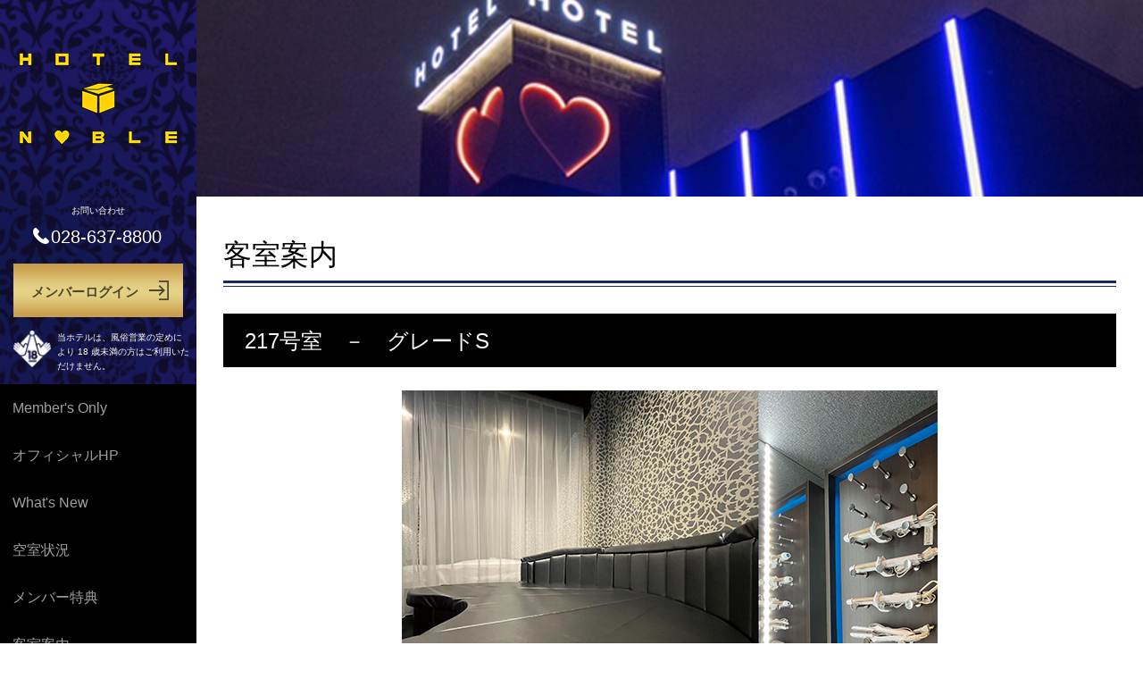

--- FILE ---
content_type: text/html;charset=UTF-8
request_url: https://www.hotenavi.com/noble/room/detail/217/
body_size: 26068
content:
<!DOCTYPE html>

<html xmlns="http://www.w3.org/1999/xhtml" lang="ja">
<head>

	<meta charset="UTF-8" />
    <meta name="viewport" content="width=device-width,initial-scale=1.0" />
    <meta http-equiv="X-UA-Compatible" content="IE=edge" />
    <meta name="format-detection" content="telephone=no" />
    <link rel="stylesheet" type="text/css" href="/contents/common/css/hotel-common.css" />
    <script type="text/javascript" src="/contents/common/js/jquery.min.js"></script>
    <script type="text/javascript" src="/contents/common/js/hotenavi.js"></script>
	<meta name="generator" content="powered by hotenavi Version local-version" />
<meta name="keywords" content=" レジャーホテル,ラブホテル,ラブホ,カップルズホテル, 関東, HOTEL NOBLE（ノーブル）, 栃木県, 宇都宮市" />
<meta name="description" content="栃木県 宇都宮市のラブホテル HOTEL NOBLE（ノーブル） （ノーブル）"/>
<title>HOTEL NOBLE（ノーブル） - 客室案内（217） 栃木県 宇都宮市 (関東) のラブホテル・ラブホ</title>
<link rel="stylesheet" href="/contents/noble/css/noble-c.css" type="text/css" id="cssStyle" />
<link rel="stylesheet" media="screen and (max-width: 480px) and (min-width: 0px)" href="/contents/noble/css/noble-c-sp.css" id="cssStyleSp" />
<link rel="stylesheet" href="/contents/common/css/jquery.bxslider.css" type="text/css" />
<script type="text/javascript" src="/contents/common/js/jquery.bxslider.min.js"></script>
<script type="text/javascript" src="/contents/common/js/style-c.js"></script>
<script type="text/javascript" src="/contents/noble/js/noble-c.js"></script>

	<script type="text/javascript" src="/contents/common/js/hotenavi.boot.js"></script>
    <script type="text/javascript" src="/contents/common/js/access-analysis.js"></script>

</head>
<body id="roomdetail">
<div id="wrapper">

	
	<!-- infoProtect -->
	<input type="hidden" id="infoProtect" value="0" />

	<!-- header -->
	<header>
	    <div class="container">
	        <div class="logo" id="headerLogo">
	            <a href="/noble/"></a>
	        </div>

            <div id="headerOther">
                <div id="headerStop18Img"></div>
                <div id="headerStop18Msg">
                    当ホテルは、風俗営業の定めにより 18 歳未満の方はご利用いただけません。
                </div>
                <div id="connectHotel">
                    <p>お問い合わせ</p>
                    <p>028-637-8800</p>
                </div>
                <a id="btnLogin" href="/noble/member/login"><span></span></a>
                
            </div>
	    </div>
	</header>

	<!-- key visual -->
	<div id="keyVisual">
	    <ul>
	    	<li><div class="key-image" style="background-image: url(/contents/noble/img/key-visual.png);"></div></li>
	    </ul>
	</div>

	<!-- priority navi -->
	<div id="priorityNaviWrappar">
		<div id="priorityNaviContainer" class="container">
			<nav id="priorityNavi">
			    <ul>
					<li>
						<a href="/noble/new">What's New</a>
						
					</li>
					<li>
						<a href="/noble/room">客室案内</a>
						
					</li>
					<li>
						<a href="/noble/empty">空室状況</a>
						
					</li>
					<li>
						<a href="/noble/event">メンバー特典</a>
						
					</li>
					<li>
						<a href="/noble/general2">POWER PUSH</a>
						
					</li>
					<li>
						<a href="/noble/food">Yummy Yummy!</a>
						
					</li>
			    </ul>
            </nav>
            <div id="btnOpenMainNaviArea"><div id="btnOpenMainNaviContainer"><a href="#" id="btnOpenMainNavi"><span></span></a></div></div>
        </div>
    </div>

    <!-- main navi -->
	<nav id="mainNavi">
	    <ul>
			<li>
				<a href="/noble/memberonly">Member's Only</a>
				
			</li>
			<li>
				<a href="https://moon-corp.com/" target="_blank">オフィシャルHP</a>
				
			</li>
			<li>
				<a href="/noble/new">What's New</a>
				
			</li>
			<li>
				<a href="/noble/empty">空室状況</a>
				
			</li>
			<li>
				<a href="/noble/event">メンバー特典</a>
				
			</li>
			<li>
				<a href="/noble/room">客室案内</a>
				
			</li>
			<li>
				<a href="/noble/simulate">料金シミュレーション</a>
				
			</li>
			<li>
				<a href="/noble/service">サービス･設備情報</a>
				
			</li>
			<li>
				<a href="/noble/access">アクセス情報</a>
				
			</li>
			<li>
				<a href="/noble/general2">POWER PUSH</a>
				
			</li>
			<li>
				<a href="/noble/food">Yummy Yummy!</a>
				
			</li>
			
	    </ul>
	</nav>


    <main>
    <div id="mainWrapper">
    	
		<!-- headInformation -->
		

		<!-- headNotice -->
		

		<!-- freeArea1 -->
		
	

<!--    タイトル -->
	    <div class="container">
		    <h1 style="color: #000000">客室案内</h1>
	    </div>
<!--    部屋タイトル -->
    	<section class="tableBorderNo">
		    <div class="container">
		    	<h2>217号室　－　グレードS</h2>
<!--    部屋画像 -->
				<div class="tableBorderNo content"><div id="roomImages"><img src="/contents/noble/img/217.png" alt="217号室" /><br></div></div>
	        </div>
    	</section>
    	<section>
<!--    料金表 -->
		    <div class="container" id="priceList">
		    	<h3>料金表</h3>
				<p>料金を確認したい項目を選択してください。</p>
				<div class="content">
				    <ul class="priceLinkList">
						<li class="priceLinkList">
							<a class="priceLink smooth-in-link" href="#tableTitle0">24Hショートタイム</a>
						</li>
						
						
						<li class="priceLinkList">
							<a class="priceLink smooth-in-link" href="#tableTitle3">REST/休憩</a>
						</li>
						
						
						<li class="priceLinkList">
							<a class="priceLink smooth-in-link" href="#tableTitle6">STAY/宿泊</a>
						</li>
						
						
						<li class="priceLinkList">
							<a class="priceLink smooth-in-link" href="#tableTitle9">深夜レイトチェックイン</a>
						</li>
						
						
						<li class="priceLinkList">
							<a class="priceLink smooth-in-link" href="#tableTitle12">延長</a>
						</li>
						
						
						
						
						
						
						
						
						
						
						
						
						
						
						
						
						
						
						
						
						
						
						
						
						
						
						
						
						
						
						
						
						
						
						
						
						
						
						
						
						
						
						
						
						
						
						
						
						
						
						
						
						
						
						
						
						
						
						
						
						
						
						
						
						
						
						
						
						
						
						
						
						
						
						
						
						
						
						
						
						
						
						
						
						
						
						
				    </ul>
				</div>
				<div id="priceArea" class="content">
					<div class="priceTableArea">
<!--    料金を区分ごとに作成 -->
                        <div class="Title" id="tableTitle0">
					    	24Hショートタイム
					    	<a href="#" class="displayChange linkOn"></a>
					    </div>
						<div class="item-table">
							<dl class="roomDl">
								<dt   rowspan="1" class="heijitsu">月～木<br>（祝前日 深夜1:00まで）<class='heijitsu'></dt>
								<dd rowspan="1" class="heijitsu">7,480円（税込）</dd>
							</dl>
							<dl class="roomDl">
								<dt   rowspan="1" class="heijitsu">金曜日<class='heijitsu'></dt>
								<dd rowspan="1" class="heijitsu">7,980円（税込）</dd>
							</dl>
							<dl class="roomDl">
								<dt   rowspan="1" class="kyujitsu">土・日・祝日<br>（祝前日 深夜1:00以降）<class='kyujitsu'></dt>
								<dd rowspan="1" class="kyujitsu">8,980円（税込）</dd>
							</dl>
							
							
							
							
							
							
							
							
							
							
							
							
							
							
							
							
							
							
							
							
							
							
							
							
							
							
							
							
							
							
							
							
							
							
							
							
							
							
							
							
							
							
							
							
							
							
							
							
							
							
							
							
							
							
							
							
							
							
							
							
							
							
							
							
							
							
							
							
							
							
							
							
							
							
							
							
							
							
							
							
							
							
							
							
							
							
							
							
							
							
							
							
							
							
							
							
							
						</div>
						<div class="priceTop">
							<a href="#priceList" class="smooth-in-link">▲料金表トップへ</a>
						</div>
					</div>
					
					
					<div class="priceTableArea">
<!--    料金を区分ごとに作成 -->
                        <div class="Title" id="tableTitle3">
					    	REST/休憩
					    	<a href="#" class="displayChange linkOn"></a>
					    </div>
						<div class="item-table">
							<dl class="roomDl">
								<dt   rowspan="1" class="heijitsu">月～木・祝前日<class='heijitsu'></dt>
								<dd rowspan="1" class="heijitsu">8,480円（税込）</dd>
							</dl>
							<dl class="roomDl">
								<dt   rowspan="1" class="heijitsu">金曜日<class='heijitsu'></dt>
								<dd rowspan="1" class="heijitsu">8,980円（税込）</dd>
							</dl>
							<dl class="roomDl">
								<dt   rowspan="1" class="kyujitsu">土・日・祝日<class='kyujitsu'></dt>
								<dd rowspan="1" class="kyujitsu">9,980円（税込）</dd>
							</dl>
							
							
							
							
							
							
							
							
							
							
							
							
							
							
							
							
							
							
							
							
							
							
							
							
							
							
							
							
							
							
							
							
							
							
							
							
							
							
							
							
							
							
							
							
							
							
							
							
							
							
							
							
							
							
							
							
							
							
							
							
							
							
							
							
							
							
							
							
							
							
							
							
							
							
							
							
							
							
							
							
							
							
							
							
							
							
							
							
							
							
							
							
							
							
							
							
							
						</div>
						<div class="priceTop">
							<a href="#priceList" class="smooth-in-link">▲料金表トップへ</a>
						</div>
					</div>
					
					
					<div class="priceTableArea">
<!--    料金を区分ごとに作成 -->
                        <div class="Title" id="tableTitle6">
					    	STAY/宿泊
					    	<a href="#" class="displayChange linkOn"></a>
					    </div>
						<div class="item-table">
							<dl class="roomDl">
								<dt   rowspan="1" class="heijitsu">日～木・祝日<class='heijitsu'></dt>
								<dd rowspan="1" class="heijitsu">11,480円（税込）</dd>
							</dl>
							<dl class="roomDl">
								<dt   rowspan="1" class="heijitsu">金曜日<class='heijitsu'></dt>
								<dd rowspan="1" class="heijitsu">14,480円（税込）</dd>
							</dl>
							<dl class="roomDl">
								<dt   rowspan="1" class="kyujitsu">土・祝前日<class='kyujitsu'></dt>
								<dd rowspan="1" class="kyujitsu">14,980円（税込）</dd>
							</dl>
							
							
							
							
							
							
							
							
							
							
							
							
							
							
							
							
							
							
							
							
							
							
							
							
							
							
							
							
							
							
							
							
							
							
							
							
							
							
							
							
							
							
							
							
							
							
							
							
							
							
							
							
							
							
							
							
							
							
							
							
							
							
							
							
							
							
							
							
							
							
							
							
							
							
							
							
							
							
							
							
							
							
							
							
							
							
							
							
							
							
							
							
							
							
							
							
							
						</div>
						<div class="priceTop">
							<a href="#priceList" class="smooth-in-link">▲料金表トップへ</a>
						</div>
					</div>
					
					
					<div class="priceTableArea">
<!--    料金を区分ごとに作成 -->
                        <div class="Title" id="tableTitle9">
					    	深夜レイトチェックイン
					    	<a href="#" class="displayChange linkOn"></a>
					    </div>
						<div class="item-table">
							<dl class="roomDl">
								<dt   rowspan="1" class="heijitsu">日～木・祝日<class='heijitsu'></dt>
								<dd rowspan="1" class="heijitsu">10,380円（税込）</dd>
							</dl>
							<dl class="roomDl">
								<dt   rowspan="1" class="heijitsu">金曜日<class='heijitsu'></dt>
								<dd rowspan="1" class="heijitsu">13,380円（税込）</dd>
							</dl>
							<dl class="roomDl">
								<dt   rowspan="1" class="kyujitsu">土・祝前日<class='kyujitsu'></dt>
								<dd rowspan="1" class="kyujitsu">13,880円（税込）</dd>
							</dl>
							
							
							
							
							
							
							
							
							
							
							
							
							
							
							
							
							
							
							
							
							
							
							
							
							
							
							
							
							
							
							
							
							
							
							
							
							
							
							
							
							
							
							
							
							
							
							
							
							
							
							
							
							
							
							
							
							
							
							
							
							
							
							
							
							
							
							
							
							
							
							
							
							
							
							
							
							
							
							
							
							
							
							
							
							
							
							
							
							
							
							
							
							
							
							
							
							
						</div>
						<div class="priceTop">
							<a href="#priceList" class="smooth-in-link">▲料金表トップへ</a>
						</div>
					</div>
					
					
					<div class="priceTableArea">
<!--    料金を区分ごとに作成 -->
                        <div class="Title" id="tableTitle12">
					    	延長
					    	<a href="#" class="displayChange linkOn"></a>
					    </div>
						<div class="item-table">
							<dl class="roomDl">
								<dt   rowspan="1" class="zenjitsu">全　日<class='zenjitsu'></dt>
								<dd rowspan="1" class="zenjitsu">1,100円（税込）</dd>
							</dl>
							
							
							
							
							
							
							
							
							
							
							
							
							
							
							
							
							
							
							
							
							
							
							
							
							
							
							
							
							
							
							
							
							
							
							
							
							
							
							
							
							
							
							
							
							
							
							
							
							
							
							
							
							
							
							
							
							
							
							
							
							
							
							
							
							
							
							
							
							
							
							
							
							
							
							
							
							
							
							
							
							
							
							
							
							
							
							
							
							
							
							
							
							
							
							
							
							
							
							
						</div>
						<div class="priceTop">
							<a href="#priceList" class="smooth-in-link">▲料金表トップへ</a>
						</div>
					</div>
					
					
					
					
					
					
					
					
					
					
					
					
					
					
					
					
					
					
					
					
					
					
					
					
					
					
					
					
					
					
					
					
					
					
					
					
					
					
					
					
					
					
					
					
					
					
					
					
					
					
					
					
					
					
					
					
					
					
					
					
					
					
					
					
					
					
					
					
					
					
					
					
					
					
					
					
					
					
					
					
					
					
					
					
					
					
					
				</div>
	        </div>
    	</section>
<!--    サービス内容詳細 -->
    	<section>
		    <div class="container">
<!--        タイトル -->
		    	<h2>サービス内容詳細</h2>
<!--        サービスタイトル -->
				<div class="roomArea content">
					<div class="Title">
				    	24Hショートタイム
				    	<a href="#" class="displayChange linkOn"></a>
					</div>
					<div class="item-table">
						<dl class="roomDl">
<!--        曜日タイトル -->
							<dt class="zenjitsu">全　日<class='zenjitsu'></dt>
<!--        説明 -->
							<dd class="zenjitsu">24時間制　2時間のご利用</dd>
						</dl>
					</div>
				</div>
				<div class="roomArea content">
					<div class="Title">
				    	REST/休憩
				    	<a href="#" class="displayChange linkOn"></a>
					</div>
					<div class="item-table">
						<dl class="roomDl">
<!--        曜日タイトル -->
							<dt class="heijitsu">月～金・祝前日<class='heijitsu'></dt>
<!--        説明 -->
							<dd class="heijitsu">1部：5時～9時のチェックインから11時間のご利用<br>2部：9時～12時のチェックインから9時間のご利用<br>3部：12時～18時のチェックインから7時間のご利用<br>4部：18時～21時のチェックインから4時間のご利用<br></dd>
						</dl>
						<dl class="roomDl">
<!--        曜日タイトル -->
							<dt class="kyujitsu">土・日・祝日<class='kyujitsu'></dt>
<!--        説明 -->
							<dd class="kyujitsu">1部：5時～9時のチェックインから10時間のご利用<br>2部：9時～12時のチェックインから7時間のご利用<br>3部：12時～18時のチェックインから5時間のご利用<br>4部：18時～21時のチェックインから4時間のご利用<br></dd>
						</dl>
					</div>
				</div>
				
				<div class="roomArea content">
					<div class="Title">
				    	STAY/宿泊
				    	<a href="#" class="displayChange linkOn"></a>
					</div>
					<div class="item-table">
						<dl class="roomDl">
<!--        曜日タイトル -->
							<dt class="heijitsu">日～木・祝日<class='heijitsu'></dt>
<!--        説明 -->
							<dd class="heijitsu">19時～深夜1時のチェックインから16時間のご利用</dd>
						</dl>
						<dl class="roomDl">
<!--        曜日タイトル -->
							<dt class="heijitsu">金曜日<class='heijitsu'></dt>
<!--        説明 -->
							<dd class="heijitsu">20時～深夜1時のチェックインから14時間のご利用</dd>
						</dl>
						<dl class="roomDl">
<!--        曜日タイトル -->
							<dt class="kyujitsu">土・祝前日<class='kyujitsu'></dt>
<!--        説明 -->
							<dd class="kyujitsu">22時～深夜1時のチェックインから13時間のご利用</dd>
						</dl>
					</div>
				</div>
				
				
				<div class="roomArea content">
					<div class="Title">
				    	深夜レイトチェックイン
				    	<a href="#" class="displayChange linkOn"></a>
					</div>
					<div class="item-table">
						<dl class="roomDl">
<!--        曜日タイトル -->
							<dt class="heijitsu">日～木・祝日<class='heijitsu'></dt>
<!--        説明 -->
							<dd class="heijitsu">深夜1時～早朝5時のチェックインから14時間のご利用</dd>
						</dl>
						<dl class="roomDl">
<!--        曜日タイトル -->
							<dt class="heijitsu">金曜日<class='heijitsu'></dt>
<!--        説明 -->
							<dd class="heijitsu">深夜1時～早朝5時のチェックインから12時間のご利用</dd>
						</dl>
						<dl class="roomDl">
<!--        曜日タイトル -->
							<dt class="kyujitsu">土・祝前日<class='kyujitsu'></dt>
<!--        説明 -->
							<dd class="kyujitsu">深夜1時～早朝5時のチェックインから10時間のご利用</dd>
						</dl>
					</div>
				</div>
				
				
				<div class="roomArea content">
					<div class="Title">
				    	ご　延　長
				    	<a href="#" class="displayChange linkOn"></a>
					</div>
					<div class="item-table">
						<dl class="roomDl">
<!--        曜日タイトル -->
							<dt class="zenjitsu">全　日<class='zenjitsu'></dt>
<!--        説明 -->
							<dd class="zenjitsu">30分毎</dd>
						</dl>
					</div>
				</div>
				
				
				
				
				
				
				
				
				
				
				
				
				
				
				
				
				
				
				
				
				
				
				
				
				
				
				
				
				
				
				
				
				
				
				
				
				
				
				
				
				
				
				
				
				
				
				
				
				
				
				
				
				
				
				
				
				
				
				
				
				
				
				
				
				
				
				
				
				
				
				
				
				
				
				
				
				
				
				
				
				
				
				
				
				
				
				
				
				
				
	        </div>
    	</section>
<!--   設備 -->
    	<section>
		    <div id="equipmentArea" class="container">
		    	<div class="Title">設備</div>
				<div id="equipmentInfo" class="content">
					<ul class="equipment">
						<li class="equipment">客室自動精算機</li>
						<li class="equipment">持込用冷蔵庫</li>
						<li class="equipment">電子レンジ</li>
						<li class="equipment">ミネラルウォーター</li>
						<li class="equipment">Wi-Fi</li>
						<li class="equipment">スマートフォン用充電器（iPhone＆Android）</li>
						<li class="equipment">Chromecast with Google TV</li>
						<li class="equipment">VOD（アダルト・映画・音楽etc）</li>
						<li class="equipment">オーロラブロアバス</li>
						<li class="equipment">電動ハンディマッサージャー</li>
						<li class="equipment">大型液晶テレビ 60インチ以上</li>
						<li class="equipment">ウォーターサーバー</li>
						<li class="equipment">Nespresso（エスプレッソマシン）</li>
						<li class="equipment">マッサージチェア<br>（ケン＝オクヤマ デザイン）</li>
						<li class="equipment">プラズマクラスター<br>ドレープフロードライヤー<br>（SHARP)</li>
						<li class="equipment">ReFa シャワーヘッド</li>
					</ul>
				</div>
		    </div>
    	</section>
<!--    備考 -->
    	<section>
		    <div class="container">
				<pre>※GW・お盆・年末年始等の連休期間は料金システムが異なる場合がございます。</pre>
	        </div>
		    
    	</section>
<!--   戻る -->
    	<section>
		    <div class="container">
				<span>→</span>
				<a href="javascript:history.back();" id="roomBack">前のページへ戻る</a>
		    </div>
    	</section>
	</div>
    </main>

	
	<!-- footer -->
	<footer>

        <!-- linkPageTop -->
        <div id="linkPageTop" class="container">
            <a href="#"></a>
        </div>

		<!-- freeArea2 -->
		

		<!-- footerNavi -->
        <div id="footerNavi">
            <div class="container">
			    <nav>
				    <ul>
						<li>
							<a href="/noble/memberonly">Member's Only</a>
							
						</li>
						<li>
							<a href="https://moon-corp.com/" target="_blank">オフィシャルHP</a>
							
						</li>
						<li>
							<a href="/noble/new">What's New</a>
							
						</li>
						<li>
							<a href="/noble/empty">空室状況</a>
							
						</li>
						<li>
							<a href="/noble/event">メンバー特典</a>
							
						</li>
						<li>
							<a href="/noble/room">客室案内</a>
							
						</li>
						<li>
							<a href="/noble/simulate">料金シミュレーション</a>
							
						</li>
						<li>
							<a href="/noble/service">サービス･設備情報</a>
							
						</li>
						<li>
							<a href="/noble/access">アクセス情報</a>
							
						</li>
						<li>
							<a href="/noble/general2">POWER PUSH</a>
							
						</li>
						<li>
							<a href="/noble/food">Yummy Yummy!</a>
							
						</li>
				    </ul>
				</nav>
			</div>
		</div>

		<!-- freeArea3 -->
		

		<!-- footerInfo -->
        <div id="footerInfo">
            <div class="container">
                <div id="footerHotelInfo">
                	<div class="logo" id="footerLogo"></div>
					
                    <ul>
                        <li>HOTEL NOBLE（ノーブル）</li>
                        <li>〒321-0934 栃木県宇都宮市簗瀬3-21-19</li>
                        <li><a href="tel:028-637-8800">028-637-8800</a></li>
                    </ul>
					
		    	</div>
			    <div id="qrcodeContainer">
				    <div id="qrcode">
				        <p>スマートフォンはこちら</p>
				        <img alt="QRコード" src="/HotelQRPicture?d=https://www.hotenavi.com/noble/" />
				    </div>
				</div>
	            <div id="footerStop18">
	                <div id="footerStop18Img"></div>
	                <div id="footerStop18Msg"><span>当ホテルは、風俗営業の定めにより 18 歳未満の方はご利用いただけません。</span></div>
            	</div>
			    
			    <ul class="link-list">
			        <li>
			        	<a target="_blank" href="https://moon-corp.com/">オフィシャルHP</a>
			        </li>
			    </ul>
	            <p id="hapihoteLogo" style="display: block;">
					<a id="hapihoteLogolink" style="display: block;" href="https://happyhotel.jp/" target="_blank" rel="noopener noreferrer"></a>
				</p>
	            <div id="accessCount"><span class="accessCounter">2302763</span></div>
	            <div id="copyright">Copyright(c) <a href="https://www.usen-almex.jp/" target="_blank">USEN-ALMEX inc,</a> All Rights Reserved.</div>
			</div>
		</div>
	</footer>

	<script>
	/*<![CDATA[>*/
	   	var hotelId = 'noble';
	    var chkAgeFlg = 0;
	    var contents = '/contents';
		if(chkAgeFlg == null)chkAgeFlg = 0;
		hotenavi.data.hotelId = hotelId;
		hotenavi.data.chkAgeFlg = chkAgeFlg;
		hotenavi.data.contents = contents;

	/*]]>*/
	</script>


<script>
/*<![CDATA[>*/

	// 一覧の表示・非表示切り替え
	$("main a.displayChange").on('click', function() {
	    var ele = $(this).parent().parent().find('.item-table');

	    if($(this).hasClass('linkOff')){
	        ele.show();

	        $(this).removeClass('linkOff');
	        $(this).addClass('linkOn');
	    }else{
	        ele.hide();

	        $(this).removeClass('linkOn');
	        $(this).addClass('linkOff');
	    }

	    return false;
	});

/*]]>*/
</script>

</div>
</body>
</html>


--- FILE ---
content_type: text/css
request_url: https://www.hotenavi.com/contents/noble/css/noble-c.css
body_size: 18352
content:
@CHARSET "UTF-8";

@import url("../../common/css/style-c.css");

/* ---------------------
    - common setting
    - header
    - keyVisual
    - nav
    - headline
    - freeArea
    - contents
    - footer
    - page style

--------------------- */

/* common setting
----------------------------------------------- */

/*ホテルトップ　記事　非表示*/

body#hotelTop main div#topic section:nth-of-type(n+2){
display:none;
}

body#member main div#mainWrapper section:nth-of-type(n+2){
display:none;
}


* {line-height: 1.6;}

main {
	padding-bottom: 0px;
}

/* header
----------------------------------------------- */

header div#headerLogo {
    width: 190px;
    height: 190px;
    background-image: url(../img/header-logo-c.png);
}

header div#headerLogo {
	border: none;
}

header div.container {
	background-image: url(../img/c_background_header.png);
}

header a#btnLogin {
	border: none;
	background-color: #122a5e;
}

/*メンバーログイン　ボタン*/
header a#btnLogin>span::after {
/*英語「Member LOGIN」の場合は content に記入*/
    content: "\30E1\30F3\30D0\30FC\30ED\30B0\30A4\30F3";
    color: #4c482d;
	
}

header a#btnLogin{
	background-image: url(../img/member_login.png);
}

header a#btnLogin::after{
	background-image: url(../img/icon-login.png);
}

header a#btnLogin:hover {
	background: #fff0ca;
}


header div#connectHotel {
	border: none;
}

/* 18禁 */
#headerStop18Img{
color:#ffffff;
/*display:none !important;*/
}

#headerStop18Msg{
color:#ffffff;
/*display:none !important;*/
}

nav#mainNavi li a {
	color: #a09e9f;
}


/* keyVisual
----------------------------------------------- */

div#keyVisual,
div#keyVisual ul {
    height: 570px;
}

div#keyVisual .bx-viewport {
    border: 0;
    left: 0px;
}

div#keyVisual div.bx-pager.bx-default-pager {
  position: relative;
  top: -50px;
}

body:not(#hotelTop) div#keyVisual {
	height: 220px;
}

body:not(#hotelTop) div#keyVisual ul {
height:220px;
	display: ;
}

.key-image_2nd {
	 width: 100%;
	 height: 220px;
	 background-size: cover;
	 background-position: center center;
}


/* nav
----------------------------------------------- */

div#priorityNaviWrappar {
	display: none;
}

nav#mainNavi {
	background-color: #000000;
}

nav#mainNavi li a:hover {
	background-color: rgba(40,35,181,1);
	color: #ffffff;
	transition: background-color 0.5s;
}



/*ハンバーガーメニュー　ライン色*/
#btnOpenMainNavi > span::before, #btnOpenMainNavi > span::after{
background:#ffffff;
}

#btnOpenMainNavi > span{
background:#ffffff;
}

/* headline
----------------------------------------------- */

div#headInformation, div#headNotice {
}


div#headInformation, div#headNotice {
	background-image: url(../img/C_background.png) ;
}


div#headInformation a, div#headNotice a {
	color: #122a5e;
	text-align: center;
	font-size: 1.4rem;
	font-weight:300;
	padding: 20px 0px;
	letter-spacing: 1px;
}


/* freeArea
----------------------------------------------- */

div#freeArea1, div#freeArea2, div#freeArea3 {
background:#122a5e;
}

div#freeArea3 a{
color:#ffffff !important;
}



/* contents
----------------------------------------------- */

/* タイトル（h1） */

h1::after {
	border-top: 3px solid #122A5e;
	border-bottom: 1px solid #122A5e;
}

/* 大見出し（h2）
------------------------ */

body#hotelTop main div#topic h2,
body#hotelTop main div#whatsnew span.caption,
body#hotelTop main div#access span.caption {
    background: transparent;
    color: #ffd600 !important;
    font-size: 36px;
    font-weight: normal;
    display: flex;
    justify-content: center;
    margin-bottom: 0px;
    padding: 12px 24px 10px;
	
}

body#hotelTop main div#topic h2:before,
body#hotelTop main div#whatsnew span.caption:before,
body#hotelTop main div#access span.caption:before {
    content: "";
    background: url(../img/c_ornament_left.png);
    background-size: 100%;
    background-repeat: no-repeat;
    background-position: center;
    width: 130px;
    display: block;
    margin: 0px 20px 0px 0px;
}

body#hotelTop main div#topic h2:after,
body#hotelTop main div#whatsnew span.caption:after,
body#hotelTop main div#access span.caption:after {
    content: "";
    background: url(../img/c_ornament_right.png);
    background-size: 100%;
    background-repeat: no-repeat;
    background-position: center;
    width: 130px;
    display: block;
    margin: 0px 0px 0px 20px;
}

body#hotelTop main div#whatsnew {
    /*background-image: url(../img/A_background.png);*/
    background-color: #6570fd;
}

#whatsnew section .container {
	background-color: #ffffff;
}

#whatsnew section:nth-child(2) .container:first-child {
              border-top-right-radius: 15px;
              border-top-left-radius: 15px;
}
#whatsnew section:last-child .container:last-child {
              border-bottom-right-radius: 15px;
              border-bottom-left-radius: 15px;
}

#whatsnew section:nth-child(4)  .container{
              border-bottom-right-radius: 15px;
              border-bottom-left-radius: 15px;
}


/* 小見出し（h3）
------------------------ */

body#hotelTop main div#topic h3 {
    border: none;
    text-align: center;
    color: #FFFFFF;
    font-weight: normal;
}

h3 {letter-spacing: 3px;
}

.newDate {
	color: #b7bfce;
	letter-spacing: 1px;
	font-weight: 200;
}

h2 {
	background-color: #000000;
	color: #ffffff !important;
}

/* ボタン */

.btn-positive {
  background-color: #122A5e;
  color: #ffffff;
}

.btn-positive, .btn-negation {
	border-color: #122A5e;
}

.btn-negation {
	color: #122A5e;
}

a.newMore.btn-negation:hover {
	background-color: #c5b4fd !important;
	color: #ffffff !important;
	border-color: #c5b4fd !important;
}

/*アクセス情報*/

/*トップページ「MAP」見出し　非表示*/
#access section h2{
	display: none;
}

/* footer
----------------------------------------------- */

footer div#footerHotelInfo div#footerLogo {
    width: 200px;
    height: 23px;
    background-image: url(../img/footer-logo-c.png);
}



footer div#linkPageTop a {
	background-color: #122a5e;
}

footer div#footerNavi, footer div#footerNavi nav ul {
	background-color: #969696;
}


footer div#footerNavi nav ul li a {
	color: #ffffff;
}

footer div#footerInfo {
	background: #1f0f96;	
}

footer * {
	color: #ffffff;
	font-weight: 400;
}


footer ul.link-list li a {
	color: #ffffff;
}

ul.link-list {
	outline: #4d4d4d;
}

footer div#linkPageTop a {
	padding: 34px 18px 22px 18px;
}

footer ul.link-list li a:hover {
	background-color: #2251b3;
	transition: background-color #2251b3;
	color: #ffffff;
}

footer div#footerNavi nav ul li a:before {
    border-color: transparent transparent transparent #4b4b4b;
}

footer div#footerHotelInfo div#footerLogo
{
  width: 288px;
  height: 56px;
  }


/* 18禁 */
#footerStop18Img{
color:#ffffff;
/*display:none !important;*/
}

#footerStop18Msg{
color:#ffffff;
/*display:none !important;*/
}


/* page style
----------------------------------------------- */

/* トピック */
body#hotelTop main div#topic {
    background-image: url(../img/C_background.png) !important;
    background-color: #000000;
}

body#hotelTop main div#topic * {
	color: #FFFFFF;
}

body#hotelTop main div#topic {
	background: linear-gradient(45deg, #24aaac, #474ebf);
}

/* INFORMATION */

ul.information {
    text-align: center;
}

ul.information li {
    background-color: #b3b3b3;
    display: inline-block;
    width: calc(( 100% - 51px)/3);
    height: 160px;
    font-size: 14px;
    border-radius: 15px;
    margin-bottom: 40px;
    text-align: center;
}

ul.information li:hover {
    background-color: #333333;
}

ul.information li a.link {
    text-decoration: none;
    width: 100%;
    height: 100%;
    display: block;
}

ul.information li:not(:nth-child(3n)) {
    margin-right: 20px;
}

ul.information li a.link span.icon {
    display: block;
    width: 100%;
    height: 100px;
    background-repeat: no-repeat;
    background-position: center bottom;
}

ul.information li:nth-child(1) span.icon {
    background-image: url(../img/C_icon_info_new.png);
}

ul.information li:nth-child(2) span.icon {
    background-image: url(../img/A_icon_info_priceroom.png);
}

ul.information li:nth-child(3) span.icon {
    background-image: url(../img/C_icon_info_empty2.png);
}

ul.information li:nth-child(4) span.icon {
    background-image: url(../img/C_icon_info_memberlogin3.png);
}

ul.information li:nth-child(5) span.icon {
    background-image: url(../img/C_icon_power_.png);
}

ul.information li:nth-child(6) span.icon {
    background-image: url(../img/C_icon_info_restaurant.png);
}


ul.information li a.link span.icon-name {
    display: block;
    width: 100%;
    height: 40px;
}

ul.information li span.icon-name-character {
    color: #ffffff;
    display: block;
    margin: auto;
    font-size: 15px;
    padding-top: 5px;
}
/*body#hotelTop main div#topic */ul.information li span.icon-name-character {
	font-size: 1.1rem;
	letter-spacing: 1px;
	font-weight: 400;
}

/*body#hotelTop main div#topic */ul.information li {
	background-color:#000000 !important;
	transition: background-color 0.5s;
}

/*body#hotelTop main div#topic */ul.information li:hover {
    background-color: rgba(60,62,74, 0.8) !important;
}

/* メンバー用INFORMATION 用 */

body#member main ul.information li:nth-child(1) span.icon {
    background-image: url(../img/C_icon_info_vacancy.png);
}

body#member main ul.information li:nth-child(2) span.icon {
    background-image: url(../img/C_icon_info_reserve.png);
}

body#member main ul.information li:nth-child(3) span.icon {
    background-image: url(../img/A_icon_info_priceroom.png);
}

body#member main ul.information li:nth-child(4) span.icon {
    background-image: url(../img/C_icon_info_new.png);
}

body#member main ul.information li:nth-child(5) span.icon {
     background-image: url(../img/C_icon_power_.png);
}

body#member main ul.information li:nth-child(6) span.icon {
    background-image: url(../img/C_icon_info_restaurant.png);
}



/*INFORMATION　記事*/
main div#topic section:nth-child(n+2){
display:none;
}


/* Whats New */

#whatsnew .newMore {
	min-width: 300px;
	letter-spacing: 1px;
	color: #ffffff;
	transition: background-color 0.5s;
	background-color: #000000;
	border-color: #000000;
}

/* アクセス情報 */
body#hotelTop main div#access {
	background-image:url(../img/c_background_03.png);
}

#accessApiMap {
	margin: 30px 0px;
}

/* アクセス情報 TOP */
#hotelTop main div#access h3{color:#ffffff;}
#hotelTop main div#access .content{color:#ffffff;}


/* empty (空室情報） */
body#empty div.epEmptyRoom {
	border-color: #122a5e !important;

	background-color: #a08429;
	border: solid 2px #a08429;
	text-align: center;
	width: 45%;
	margin: 10px;
}

body#empty div.epEmptyRoomClm {
	background-color: #122a5e !important;
}

body#empty div.epCleanRoom {
	border-color: #A4ABB1 !important;	
}

body#empty div.epCleanRoomClm {
	background-color: #A4ABB1 !important;
}
body#empty div.epEmptyRoomClm {
	background-color: #a08429;
}

body#empty div.epCleanRoom {
	border-color: #A4ABB1 !important;	
}

body#empty div.epEmptyRoom div {
	padding: 16px;
}

.roomlist {
	background:#122a5d !important;
	height: 50px !important;
}
.roomlist a{display:block;}


/* bbs (掲示板修正）*/


body#bbs table#bbsInput th, body#bbs table#bbsInput td, body#bbsReply table#bbsInput th, body#bbsReply table#bbsInput td {
	background-color: #f5f5f5;
}

body#bbs ul.postWriting, 
body#bbsReply ul.postWriting {
	background-color: #dff1fb;
}

body#bbs li#infoName a, 
body#bbs li#replyName a, 
body#bbs .topicName, 
body#bbsReply li#infoName a, 
body#bbsReply li#replyName a, 
body#bbsReply .topicName {
	color: #7ca8c2;
}

body#bbs li#replyName, 
body#bbsReply li#replyName {
	color: #7ca8c2;
}

body#bbs li#infoBorder, 
body#bbs li#replyBorder, 
body#bbsReply li#infoBorder, 
body#bbsReply li#replyBorder {
	border-bottom-color: #7ca8c2;
}

body#bbs a#linkLogin, body#bbs a#guidelines, body#bbs div#pagination a#preview, body#bbs div#pagination a#new, body#bbs div#pagination a#next, body#bbsRegister a#bbsBack, body#bbsDelete a#bbsBack, body#bbsReply a#linkLogin, body#bbsReply a#guidelines, body#bbsReply div#pagination a#preview, body#bbsReply div#pagination a#new, body#bbsReply div#pagination a#next, body#bbsReply a#bbsBack {
	color: #122a5e;
}

/* room (料金・客室情報） */

body#room div.Title {
	  background-color: #A4ABB1;
}

body#room div.item-table dl dt.zenjitsu, body#room div.item-table dl dd.zenjitsu {
	background-color: #f5f5f5;	
}

body#room dl.roomDl dt,
body#room dl.roomDl dd {
	border:none ;
}

body#room div.item-table {
	border:none ;
}

body#room a.roomLink {
	border-color: #122a5e;
	color: #122a5e;
	transition: background-color 0.5s;
}

body#room a.rankLinkOn {
	background-color: #122a5e;
	color: #ffffff;
}

body#room a.roomLink:hover {
	background-color: #122a5e;
 }

body#room span.roomRankTitle {
	background-color: #122a5e;
}

body#room div.rankTab {
	border-bottom-color: #122a5e;
}

body#room div.roomImgs {
	border-color: #ffffff;
}

body#room div.roomRankArea {
	background-color: #ECEEF1;
	padding-bottom: 20px;
}



/* room detail (料金・客室情報詳細）*/

body#roomdetail a.priceLink {
	border-color: #122a5e;
	color: #122a5e;	
}

body#roomdetail a.priceLink:hover {
	background-color: #122a5e;
	color: #ffffff;
}

body#roomdetail div#priceArea {
	background-color: #ECEEF1;
}

body#roomdetail div.Title {
	  background-color: #A4ABB1;	
}

body#roomdetail dl.roomDl dt, body#roomdetail dl.roomDl dd {
	border: none;
}

body#roomdetail div.item-table dl dt.zenjitsu, body#roomdetail div.item-table dl dd.zenjitsu {
	background-color:  #f5f5f5;
}

body#roomdetail div.item-table {
	border:none ;
}

body#roomdetail div#equipmentInfo {
	border: none;
	background-color: #ECEEF1;
}

body#roomdetail li.equipment:before {
	border: 3px solid #4d4d4d;
}

body#roomdetail a#roomBack {
	color: #122a5e;
}

/* simulate (料金シミュレーション） */

body#simulate tr.tr-entering th, body#simulate tr#tr-time th {
	background-color: #f5f5f5;	
}


/* service (サービス設備情報） */

body#service div.limiteroom {
	background-color: #a4abb1;
}

/* mailto (お問い合わせ） */

body#mailto a#maillink {
	width: 320px;
	display: block;
	text-align: center;
	background-color: #122a5e;
	border-radiu:21.8px;
	color: #fff;
	padding: 8px 88px;
	border-radius: 28px;
	text-decoration: none;
	margin-bottom: 20px;
}


/* coupon (クーポン） */


content{
	text-align: center;
	color:#ffffff !important;;
	
}

body#coupon div.couponList {
	background-color: #dff1fb;
	border-color: #dff1fb;
	color: #ffffff !important;
}

body#coupon span.couponClum {
	background-color: #7ca8c2;
	color: #ffffff !important;
}

div.couponBtn.content{
	display:blocck;
	color: #ffffff !important;
}

div.couponBtn.content a{
	display:blocck;
	font-weight:bold;
	color: #122a5e !important;
}

div.couponBtn.content a:hover{
	display:blocck;
	font-weight:bold;
	color: #ffffff !important;
}

.btn-positive a{
	display: block;
	color: #ffffff !important;
	padding: 0px 80px;
}


/* ボタン共通 */

.btn-positive {
	border-color: #122a5e !important;
	background-color: #fff !important;
	color: #122a5e !important;
	transition: background-color 0.5s;
}

.btn-positive:hover {
	background-color: #122a5e !important;
	color: #ffffff !important;
}

.btn-negation {
	border-color: #999;
	color: #999;
}

/* 客室画像 */
#roomImages{
width:600px;
margin:0 auto;
text-align:left !important;
}


/*メンバーログイン　INFORMATION 背景色*/

#member section:nth-child(2){
background-image: url(../img/C_background.png) ;
}

#member section h3{
	color:#ffffff;
	text-align:center;
	border:none;
}


ul.information li {
	background-color: rgba(255, 255, 255, 0.2);
	transition: background-color 0.5s;
}

ul.information li:hover {
    background-color: rgba(18, 42, 94, 0.5);
}

/*メンバーログイン　INFORMATION 大見出し*/

body#member main div#topic h2,
body#member main div#whatsnew span.caption,
body#member main div#access span.caption {
    background: transparent;
    color: #A6894B;
    font-size: 36px;
    font-weight: normal;
    display: flex;
    justify-content: center;
    margin-bottom: 0px;
    padding: 12px 24px 10px;
}

body#member main div#topic h2:before,
body#member main div#whatsnew span.caption:before,
body#member main div#access span.caption:before {
    content: "";
    background-color: #312fbd !important;
    background-size: 100%;
    background-repeat: no-repeat;
    background-position: center;
    width: 50px;
    display: block;
    margin: 0px 20px 0px 0px;
}

body#member main div#topic h2:after,
body#member main div#whatsnew span.caption:after,
body#member main div#access span.caption:after,
    content: "";
    background: url(../img/A_ornament_right.png);
    background-size: 100%;
    background-repeat: no-repeat;
    background-position: center;
    width: 130px;
    display: block;
    margin: 0px 0px 0px 20px;
}


/*メンバーログイン　INFORMATION 小見出し*/
body#member main div#topic h3 {
    border: none;
    text-align: center;
    color: #FFFFFF;
    font-weight: normal;
}

/* Copyright */
footer div#copyright{
color:#ffffff;
}

footer div#copyright a{
color:#ffffff;
}

/*フードメニュー*/
.foodmenu{
	width:770px;
}

.foodmenu::after{
	clear: both; 
	}

.foodmenu_left{
	width:170px;
	float:left;
	text-align:left;
	}

.foodmenu_right{
	float:left;
	text-align:left
	}


/* フッター　TOPボタン */
footer div#linkPageTop a {
background-color:#122a5d;
background: rgba(31,31,31,0.8);
    position: fixed;
    bottom: 32px;
    right: 32px;
    z-index: 999;
display:none;
}

/* アクセスカウント */
footer div#accessCount{
display:none;
}

/* Youtube */
.youtube{
width:300px;
height:200px;
text-align:center;
}
/*トップページ「MAP」見出し　非表示*/
#access section h2 {
	display: none;
}

/*:after {  
  content: ".";   
  display: block;   
  height: 0;   
  clear: both;   
  visibility: hidden;  
}*/

/*記事　回り込み解除*/
#new section .container .content:after,#whatsnew section .container .content:after,#service section .container .content:after {  
  content: ".";   
  display: block;   
  height: 0;   
  clear: both;   
  visibility: hidden;  
} 
.smart_only{
display:none;
}

--- FILE ---
content_type: text/css
request_url: https://www.hotenavi.com/contents/common/css/style-c.css
body_size: 8122
content:
@charset "UTF-8";

@import url("style-base.css");
@import url("pc-footer-1.css");

/* ---------------------
    - common setting
    - header
    - keyVisual
    - nav
    - headline
    - freeArea
    - main
    - contents
    - footer
--------------------- */

/* common setting
----------------------------------------------- */
body {
    min-width: 980px;
}

div.container {
    padding: 0px 30px;
}

/* header
----------------------------------------------- */
header {
    position: absolute;
    width: 200px;
    box-sizing: border-box;
    background-color: #000000;
}

header div.container {
    position: absolute;
    top: 0px;
    width: 220px;
    height: 430px;
    min-width: 220px;
    padding: 15px;
    background-color: #000000;
    z-index: 10;
}

/* Logo
------------------------ */

header div#headerLogo {
    position: absolute;
    top: 0px;
    left: 0px;
    margin: 15px;
    background-repeat: no-repeat;
    background-position: center center;
    border: 1px solid #4D4D4D;
}

header div#headerLogo>a {
    position: absolute;
    width: 100%;
    height: 100%;
}

/* Stop18
------------------------ */

header div#headerStop18Img {
    position: absolute;
    bottom: 0px;
    width: 42px;
    height: 60px;
    background-image: url(../../common/img/stop-18-bg-clear.png);
    background-repeat: no-repeat;
    background-size: 100%;
    background-position: top center;
}

header div#headerStop18Msg {
  position: absolute;
  width: 148px;
  height: 60px;
  margin: 0px 8px;
  text-align: center;
  color: #FFFFFF;
  font-size: 10px;
  text-align: left;
  bottom: 0px;
  right: 0px;
}

/* connectHotel
------------------------ */

header div#connectHotel {
    position: absolute;
    top: 205px;
    left: 0px;
    width: 190px;
    height: 60px;
    margin: 15px;
    text-align: center;
    border: 1px solid #4D4D4D;
}

header div#connectHotel p:nth-of-type(1) {
    color: #FFFFFF;
    font-size: 10px;
    padding: 8px 0px;
}

header div#connectHotel p:nth-of-type(2) {
    position: relative;
    top: -3px;
    color: #FFFFFF;
    font-size: 20px;
}

@-moz-document url-prefix(){
	header div#connectHotel p:nth-of-type(2) {
    top: -9px;
  }
}

header div#connectHotel p:nth-of-type(2):before {
    content: url(../../common/img/icon-phone.png);
    position: relative;
    top: 1px;
    left: -2px;
}

/* btnLogin
------------------------ */

header a#btnLogin {
    position: absolute;
    top: 280px;
    left: 0px;
    width: 190px;
    height: 60px;
    margin: 15px;
    background-color: #000000;
    font-size: 33px;
    font-family: serif;
    font-weight: bold;
    text-decoration: none;
    border: 1px solid #4D4D4D;
}

header a#btnLogin:hover {
    background-color: #A6894B;
}

header a#btnLogin>span {
    display: block;
    position: absolute;
    width: 170px;
    height: 60px;
    font-size: 15px;
    color: #FFFFFF;
}

/* IE */
*::-ms-backdrop,header a#btnLogin>span {
    letter-spacing: -3px;
}

/* Firefox */
@-moz-document url-prefix() {
    header a#btnLogin>span{
        letter-spacing: -1px;
    }
}

header a#btnLogin>span::after {
    content: "メンバーログイン";
    position: relative;
    top: 20px;
    left: 20px;
}

header a#btnLogin::after {
    content: "";
    float: right;
    width: 22px;
    height: 100%;
    margin-right: 16px;
    background-image: url(../img/icon-login.png);
    background-size: 100%;
    background-repeat: no-repeat;
    background-position: center;
}

/* nickName
------------------------ */

header div#nickName {
    position: relative;
    top: 280px;
    left: 0px;
	padding: 0px 8px;
}

header div#nickName p {
    display: table-cell;
    vertical-align: middle;
    width: 190px;
    height: 60px;
    font-size: 14px;
    line-height: 1.1;
    color: #FFFFFF;
}

/* keyVisual
----------------------------------------------- */

div#keyVisual {
    position: relative;
    top: 0px;
	width: calc(100% - 220px);
	margin-left: 220px;
    height: 570px;
    overflow: hidden;
}

div#keyVisual ul {
    height: 100%;
}

div#keyVisual ul li {
    height: 100%;
    display: flex;
    align-items: flex-start;
}

div#keyVisual div.key-image {
    width: 100%;
    height: 100%;
    background-size: cover;
    background-position: center center;
}

/* nav
 ----------------------------------------------- */

 /* nav priorityNavi
 ------------------------ */

div#priorityNaviWrappar {
    position: absolute;
    top: 42px;
    left: 0px;
    width: calc(100% - 220px);
    height: 60px;
    margin-left: 220px;
    padding: 0px;
}

nav#priorityNavi {
    width: 100%;
    height: 60px;
    margin: 0px auto;
    overflow: hidden;
    background-color: rgba(0, 0, 0, 0.8);
}

nav#priorityNavi ul {
    position: relative;
    margin: 0px auto;
    text-align: center;
    padding: 0px 10px;
}

nav#priorityNavi ul li {
    display: inline-block;
    text-align: center;
}

nav#priorityNavi>a {
    position: absolute;
    top: 12px;
    right: 0px;
    min-width: 20px;
    text-align: right;
}

nav#priorityNavi ul li a {
    display: block;
    line-height: 40px;
    color: #FFFFFF;
    text-decoration: none;
    padding: 10px 8px;
}

nav#priorityNavi ul li a:hover {
    color: #A6894B;
    background-color: rgba(107, 107, 107, 0.2);
}

/* nav btnOpenMainNavi
 ------------------------ */

div#btnOpenMainNaviArea {
    display: none;
}

/* nav mainNavi
 ------------------------ */

nav#mainNavi {
    position: absolute;
    top: 430px;
    left: 0px;
    width: 220px;
    min-height: calc(100% - 430px);
    background-color: #262626;
    z-index: 10;
}

nav#mainNavi li {
    width: 100%;
    text-align: left;
    list-style: none;
}

nav#mainNavi li a {
    display: block;
    color: #FFFFFF;
    text-decoration: none;
    vertical-align: middle;
    white-space: pre-wrap;
    padding: 14px;
    width: 100%;
}

nav#mainNavi li a:hover {
    color: #A6894B;
    background-color: #171717;
}

/* headline
----------------------------------------------- */

/* freeArea
----------------------------------------------- */

div#freeArea2, div#freeArea3 {
    background-color: #262626;
}

/* main
----------------------------------------------- */
main {
    position: relative;
    width: calc(100% - 220px);
    margin-left: 220px;
}

body#hotelTop main div#topic,
body#hotelTop main div#whatsnew,
body#hotelTop main div#access {
    padding-top: 60px;
    padding-bottom: 60px;
}

body:not(#hotelTop) main {
    padding-top: 20px;
}

/* contents
----------------------------------------------- */

/* footer
----------------------------------------------- */
footer {
    position: relative;
    width: calc(100% - 220px);
    margin-left: 220px;
    background-color: #262626;
}

/* linkPageTop
------------------------ */
footer div#linkPageTop {
    text-align: right;
    height: 0px;
}

footer div#linkPageTop a {
    position: relative;
    padding: 34px 18px 12px;
    background-color: #A6894B;
    color: #FFFFFF;
    border-radius: 50%;
    text-decoration: none;
    z-index: 10;
}

footer div#linkPageTop a::before {
    content: "";
    position: absolute;
    top: 26%;
    left: 50%;
    width: 12px;
    height: 12px;
    border: 0px;
    border-top: solid 1px #FFFFFF;
    border-right: solid 1px #FFFFFF;
    -ms-transform: translateX(-50%) rotate(-45deg);
    -webkit-transform: translateX(-50%) rotate(-45deg);
    transform: translateX(-50%) rotate(-45deg);
}

footer div#linkPageTop a::after {
    content: "TOP"
}

/* footerNavi
------------------------ */
footer div#footerNavi nav ul {
  width: 100%;
  max-width: 100%;
}

/* QR code
------------------------ */
footer div#qrcodeContainer {
    right: 30px;
}


--- FILE ---
content_type: text/css
request_url: https://www.hotenavi.com/contents/noble/css/noble-c-sp.css
body_size: 6104
content:
@CHARSET "UTF-8";

@import url("../../common/css/style-c-sp.css");

/* ---------------------
    - common setting
    - header
    - keyVisual
    - nav
    - headline
    - freeArea
    - contents
    - footer
    - page style
--------------------- */

/* common setting
----------------------------------------------- */
main {
	padding-bottom: 0px;
}

/* header
----------------------------------------------- */
header div.container {
	background-color: #333745;
}
/* btnLogin
------------------------ */

header a#btnLogin {
    position: relative;
    width: 50px;
    height: 50px;
    top: 0px;
    right: 0px;
    margin: 0px;
    border-radius: 0px;
    transform: none;
    background: #cca353;
	
}

header a#btnLogin::after {
    content: "";
    background-image:url(../img/icon-login2.png);
    display: inline-block;
    background-size: contain;
    background-repeat: no-repeat;
    position: relative;
    top: 2px;
    right: 0px;
    margin: 0px;
    width: 50px;
    height: 50px;

}

header a#btnLogin>span {
    width: 100%;
    height: 100%;
    background: transparent;
    display: block;
    position: absolute;
    top: 0px;
    left: 0px;
    color: #8b7e4e;
    padding-top: 15px;
    border: none;
}

header a#btnLogin>span::after {
    content: "";
}



/*menuボタン*/

#pMenu {
	color: #ffffff;
}

.close_bg{
background:#333745 !important;
}

/* Logo
------------------------ */

header div#headerLogo {
    width: 130px;
    height: 50px;
    background-image: url(../img/header-logo-c.png);
}

/* keyVisual
----------------------------------------------- */

div#keyVisual,
div#keyVisual ul {
    height: 180px;
}

body:not(#hotelTop) div#keyVisual,
body:not(#hotelTop) div#keyVisual ul {
	height: 90px;
}


.key-image_2nd {
	 width: 100%;
	 height: 100%;
	 background-size: cover;
	 background-position: center center;
}

/* nav
----------------------------------------------- */

div#priorityNaviWrappar {
	display: block;
}



nav#mainNavi li {
	background-color: #122a5e;
	border-bottom-color: #ffffff;
}

#btnOpenMainNavi{
background:#333745;
}


/*ハンバーガーメニュー　ライン色*/
#btnOpenMainNavi > span::before, #btnOpenMainNavi > span::after{
background:#ffffff;
}

#btnOpenMainNavi > span{
background:#ffffff;
}

/* headline
----------------------------------------------- */

/* freeArea
----------------------------------------------- */
div#freeArea1, div#freeArea2, div#freeArea3 {
background:#122a5e;
}

div#freeArea3 a{
color:#ffffff !important;
}


/* contents
----------------------------------------------- */
/* 大見出し(h2) */

body#hotelTop main div#topic h2,
body#hotelTop main div#whatsnew span.caption,
body#hotelTop main div#access span.caption {
    font-size: 16px;
    padding: 0px;
    margin-bottom: 8px;
}

body#hotelTop main div#topic h2:before,
body#hotelTop main div#whatsnew span.caption:before,
body#hotelTop main div#access span.caption:before {
    content: "";
    background: url(../img/c_ornament_left.png);
    background-size: 100%;
    background-repeat: no-repeat;
    background-position: center;
    width: 40px;
    display: block;
    margin: 0px 8px 0px 0px;
}

body#hotelTop main div#topic h2:after,
body#hotelTop main div#whatsnew span.caption:after,
body#hotelTop main div#access span.caption:after {
    content: "";
    background: url(../img/c_ornament_right.png);
    background-size: 100%;
    background-repeat: no-repeat;
    background-position: center;
    width: 40px;
    display: block;
    margin: 0px 0px 0px 8px;
}

/* topic 小見出し(h3) */

body#hotelTop main div#topic h3 {
    margin-bottom: 10px;
    font-weight: normal;
}

/*記事　余白*/
main div.container{
padding-left:10px;
padding-right:10px;
}


/* footer
----------------------------------------------- */


footer p#copyright {
    color: #ffffff !important;
}

footer div#footerNavi nav ul li {
	background-color: #969696;
}

footer div#linkPageTop {
	background-color: #122a5e;
}

footer ul.link-list li a {
	color: #ffffff !important;
}

footer div#footerHotelInfo > ul li {
	color: #ffffff;
}


footer div#copyright, footer div#copyright a {
	color: #ffffff;
}



/* フッター　TOPボタン */
footer {
    padding-bottom: 0px;
}

footer div#linkPageTop {
    height: 0px;
}

footer div#linkPageTop a {
    position: fixed;
    bottom: 12px;
    right: 12px;
    z-index: 999;
display:none;

    padding: 22px 11px 8px;;
background-color:#122a5d;
background: rgba(31,31,31,0.8);
    color: #FFFFFF;
    border-radius: 50%;
    text-decoration: none;
    top: inherit;
    left: inherit;
}

footer div#linkPageTop a::after {
    content: "TOP";
}

footer div#footerStop18 div#footerStop18Msg > span{
	color: #ffffff;
}

/* page style
----------------------------------------------- */

/* information */
body#hotelTop main div#topic {
    /*position: relative;*/
}

/*body#hotelTop main div#topic */ul.information {
    text-align: center;
}

/*body#hotelTop main div#topic */ul.information li {
    display: inline-flex;
    border-radius: 0px;
    margin-bottom: 3px;
    width: calc((100% - 11px)/3);
    height: 118px;
    margin-right: 0px;
}

/*body#hotelTop main div#topic */ul.information li:not(:nth-child(3n)) {
    margin-right: 0px;
}

/*body#hotelTop main div#topic*/ ul.information li a {
    display: block;
    width: 100%;
    height: 100%;
}

/*body#hotelTop main div#topic */ul.information li a.link span.icon {
    height: 68px;
    background-size: 30%;
    margin-top: 0px;
}

/*body#hotelTop main div#topic */ul.information li span.icon-name-character {
    font-size: 11px;
    padding-top: 8px;
}

/*body#hotelTop main div#topic */ul.information li a.link span.background {
    display: none;
}


/* フードメニュー */
.foodmenu{
width:100%;
	}

.foodmenu_left{
	width:100%;
	font-size:14px;
	line-height:30px;
	padding-bottom:10px;
	}

.foodmenu_right{
	width:100%;
	}
img.foodmenu_right{
width:90%;
vertical-align:center;
}

/* Youtube */
.youtube{
width:100%;
height:80%;
text-align:center;
}

.pc_only{
display:none;
}

.smart_only{
display:block;
}

--- FILE ---
content_type: text/css
request_url: https://www.hotenavi.com/contents/common/css/main-navi-toggle-btn-2.css
body_size: 1583
content:
@CHARSET "UTF-8";

#btnOpenMainNavi {
    display: inline-block;
    position: relative;
    top: 5px;
    right: 5px;
    width: 100px;
    height: 40px;
    float: right;
    background-color: #FFFFFF;
    border-radius: 6px;
    text-decoration: none;
}

#btnOpenMainNavi>span {
    display: block;
    position: absolute;
    top: 19px;
    left: 15px;
    width: 30px;
    height: 3px;
    margin: -1px 0px 0px -7px;
    background: #a3874b;
    transition: .2s;
}

#btnOpenMainNavi>span:after {
    margin-top: 20px;
}

#btnOpenMainNavi>span:before, #btnOpenMainNavi>span:after {
    content: "";
    display: block;
    position: absolute;
    top: -9px;
    left: 0px;
    width: 30px;
    height: 3px;
    background: #a3874b;
    transition: .3s;
}

#btnOpenMainNavi>span.close {
    top: 30px;
    background: transparent;
}

#btnOpenMainNavi>span.close:before, #btnOpenMainNavi>span.close:after {
    margin-top: 0;
    background-color: #a3874b;
}

#btnOpenMainNavi>span.close:before {
    transform: rotate(-45deg);
    -webkit-transform: rotate(-45deg);
}

#btnOpenMainNavi>span.close:after {
    transform: rotate(-135deg);
    -webkit-transform: rotate(-135deg);
}

#btnOpenMainNavi.close_bg {
    background-color: #FFFFFF;
}

#pMenu {
    visibility: visible;
    position: relative;
    top: 10px;
    left: 45px;
    width: 50px;
    color: #a3874b;
    font-size: 16px;
    font-weight: bold;
    text-decoration: none;
}

#pMenu:link {
    text-decoration: none;
}

--- FILE ---
content_type: application/javascript
request_url: https://www.hotenavi.com/contents/common/js/style-c.js
body_size: 1167
content:
/* ------------------------------------
  hotenavi js

  style-c
 ------------------------------------ */

$(function() {

    /**
     * 画面サイズ切り替え処理
     */
    var windowType = "";
    var domExchange = function(){
        if (window.matchMedia("(max-width: 480px)").matches) {
            if(windowType == "etc"){return;}
            windowType = "etc";

            $("#hapihoteLogo").before($("#footerHotelInfo"));
            $("nav#mainNavi").hide();
        } else {
            if(windowType == "pc"){return;}
            windowType = "pc";

            $("#qrcodeContainer").before($("#footerHotelInfo"));
            $("nav#mainNavi").show();
        }
    };
    domExchange();
    $(window).resize( domExchange );

    /**
     * メインナビ表示ボタン
     */
    $("body").on('click', '#btnOpenMainNavi', function() {
        $('#btnOpenMainNavi > span').toggleClass('close');
        $('#btnOpenMainNavi').toggleClass('close_bg');
        $('#mainNavi').slideToggle();

        return false;
    });
    $("#btnOpenMainNavi").append('<p id="pMenu">MENU</p>');

});

--- FILE ---
content_type: application/javascript
request_url: https://www.hotenavi.com/contents/noble/js/noble-c.js
body_size: 2074
content:
/* ------------------------------------
  hotenavi js

  water-01
 ------------------------------------ */

$(function() {
    /**
     * ブログパーツ位置調整
     */
var changeFreeArea = function(){
  if (window.matchMedia("(max-width: 480px)").matches) {
      $("div#footerNavi").after($("div#freeArea3"));
  } else {
      $("nav#mainNavi ul").after($("div#freeArea3"));
  }
};
changeFreeArea();
$(window).resize( changeFreeArea );

    /**
     * ホテルトップのキービジュアルスライド
     */
    if ($('body#hotelTop').length) {
  		/**
  		 * キービジュアル画等追加
  		 */
		$('div#keyVisual ul').append('<li><div class="key-image" style="background-image: url(' + hotenavi.data.contents + '/noble/img/key-visual_2.png);"></div></li>');
		$('div#keyVisual ul').append('<li><div class="key-image" style="background-image: url(' + hotenavi.data.contents + '/noble/img/key-visual_3.png);"></div></li>');

		/**
		 * キービジュアルスライド設定
		 */
		var startSlide = function(){
		     $('div#keyVisual ul').bxSlider({
		         mode: 'fade',
		         auto: true,
		         speed: 1200,
		         pause: 4000,
		         touchEnabled: false,
		         controls: false,
		         pager: true,
		     });
		 }

   		setTimeout(startSlide, 1000);
    }
    else
    {
    	/**
    	 * ホテルトップぺージ以外のキービジュアル画像の設定
    	 */
    	$('div#keyVisual>ul>li:first-child>div:first-child').css('background-image', 'url(' + hotenavi.data.contents + '/noble/img/key-visual_2nd.png)');
    	$('div#keyVisual>ul').css('display', 'block');
    }

});


/* フッター　TOPボタン表示調整 */
$(window).scroll(function() {
    var nowPosi = $(window).scrollTop();

    if( nowPosi > 100 ){
        $('footer div#linkPageTop a').show();
    }else{
        $('footer div#linkPageTop a').hide();
    }
});

/*空室情報（別ウィンドウ）*/
$(function(){
	$('.crossLinkName').click(function(){
	window.open(this.href, '_blank');
	return false;
	});
});




--- FILE ---
content_type: application/javascript
request_url: https://www.hotenavi.com/contents/common/js/hotenavi.js
body_size: 17526
content:
/* ------------------------------------
  Application js

  hotenavi

  data
  constants
  initialize
  common
  scroller
  chkAge
  authSecretCode
  loadingIndicator
  yahooApiMap
  googleApiMap
 ------------------------------------ */

/**
 * ホテナビ
 */
var hotenavi = {
	/**
	 * アプリで利用するcookieのプレフィックス
	 * @const {string}
	 */
	COOKIE_NAME_PREFIX: "HNAVI_",
};

/**
 * データ情報
 */
hotenavi.data = {
	/**
	 * ホテルID
	 * @type {string}
	 */
	hotelId: "",
	/**
	 * 年齢確認フラグ
	 * @type {string}
	 */
	chkAgeFlg: "",
	/**
	 * 静的コンテンツパス
	 * @type {string}
	 */
	contents: "",
	/**
	 * ホテル位置
	 * @type {string}
	 */
	location: {
		hotelLat: 0,
		hotelLng: 0,
		mapLat: 0,
		mapLng: 0,
	}
};

/**
 * ホテナビ定数
 */
hotenavi.constants = {
	/**
	 * フラグのON/OFF状態
	 * @enum {number}
	 */
	flgState: {
		ON: 1,
		OFF: 0,
	}
}

/**
 * 初期化（処理はhotenavi.boot.jsで記述）
 */
hotenavi.initialize = function(){};

/**
 * ホテナビ共通処理
 */
hotenavi.common = {

	/**
	 * cookieをすべて取得します
	 * @return {Array} key=cookie名 value=値の連想配列を返します
	 */
	getCookies: function() {
		var result = new Array();
		var allcookies = document.cookie;
		if (allcookies != '') {
			var cookies = allcookies.split('; ');
			for (var i = 0; i < cookies.length; i++) {
				var cookie = cookies[i].split('=');
				// cookieの名前をキーとして 配列に追加する
				result[cookie[0]] = decodeURIComponent(cookie[1]);
			}
		}
		return result;
	},
	/**
	 * cookieを取得します
	 * @param {string} cookieName
	 * @param {boolean} prefix 引数のcookieNameにすでにプレフィックスが追加されている場合はtrueを設定
	 * @return {string} cookieの値。存在しなければnullを返す
	 */
	getCookie: function(cookieName, prefix) {
		var result = null;
		if (prefix !== undefined || prefix != true) {
			cookieName = hotenavi.COOKIE_NAME_PREFIX + cookieName;
		}
		if (cookieName !== undefined && cookieName != "") {
			var cookies = this.getCookies();
			if (cookieName in cookies) {
				result = cookies[cookieName];
			}
		}
		return result;
	},
	/**
	 * cookieを設定します
	 * @param {string} cookieName
	 * @param {string} value
	 * @param {number} expires 有効時間 0:ウィンドウが閉じられるまで
	 * @param {boolean} prefix 引数のcookieNameにすでにプレフィックスが追加されている場合はtrueを設定
	 */
	setCookie: function(cookieName, value, expires, prefix) {
		if (expires === undefined) {
			expires = 0;
		}
		if (prefix === undefined) {
			cookieName = hotenavi.COOKIE_NAME_PREFIX + cookieName;
		}
		var cookiedata = '';

		cookiedata = ('{0}={1}; path=/{2}').format(cookieName, encodeURIComponent(value), hotenavi.data.hotelId);

		if (expires !== 0) {
			var expiresDate = new Date();

			//30日後の日付データを作成
			expiresDate.setTime(expiresDate.getTime() + expires * 60 * 60 * 1000);

			//GMT形式に変換して格納する

			cookiedata += ('; expires={0}').format(expiresDate.toGMTString());
		}

		document.cookie = cookiedata;
	}
};

/**
 * 端末ユーザーエージェント
 */
hotenavi.device = {
	/**
	 * PC端末
	 * @const {string}
	 */
	DEVICE_PC: "PC",
	/**
	 * モバイル端末
	 * @const {string}
	 */
	DEVICE_MOBILE: "mobile",
	/**
	 * タブレット端末
	 * @const {string}
	 */
	DEVICE_TABLET: "tablet",
	/**
	 * 端末のユーザーエージェント保持
	 */
	userAgent: "",
	/**
	 * PC端末であるかどうか
	 * @return {Boolean}
	 */
	isPc: function(){
		this.chkUserAgent_();
		return this.userAgent == this.DEVICE_PC;
	},
	/**
	 * モバイル端末であるかどうか
	 * @return {Boolean}
	 */
	isMobile: function(){
		this.chkUserAgent_();
		return this.userAgent == this.DEVICE_MOBILE;
	},
	/**
	 * タブレット端末であるかどうか
	 * @return {Boolean}
	 */
	isTablet: function(){
		this.chkUserAgent_();
		return this.userAgent == this.DEVICE_TABLET;
	},
	/**
	 * ユーザーエージェントを確認します
	 * @return {Boolean}
	 */
	chkUserAgent_: function(){

		if(this.userAgent != ""){ return; }

	    var ua = navigator.userAgent;
	    if (ua.indexOf('iPhone') > 0 || ua.indexOf('iPod') > 0 || ua.indexOf('Android') > 0 && ua.indexOf('Mobile') > 0) {
	    	this.userAgent = this.DEVICE_MOBILE;
	    } else if (ua.indexOf('iPad') > 0 || ua.indexOf('Android') > 0) {
	    	this.userAgent = this.DEVICE_TABLET;
	    } else {
	    	this.userAgent = this.DEVICE_PC;
	    }
	}
};

/**
 * スクロール制御
 */
hotenavi.scroller = {
	/**
	 * スクロール移動中であるかどうか
	 * @type {boolean}
	 */
	isMoveing: false,
	/**
	 * スクロールさせます
	 * @param {number} target Y座標
	 * @param {number} duration スクロールが完了するまでの時間（ミリ秒）
	 */
	move: function(target, duration) {
		if (hotenavi.scroller.isMoveing == true) {
			return;
		}

		hotenavi.scroller.isMoveing = true;

		var nowPosi = $(window).scrollTop();

		if (duration) {} else {
			duration = (nowPosi - target) / 10;
			if (duration < 0) {
				duration = duration * -1;
			}
			duration += 500;
		}

		$('html,body').animate({
			scrollTop: target
		}, {
			duration: duration,
			/* slow normal fast | linear swing */
			easing: "linear",
			complete: function() {
				hotenavi.scroller.isMoveing = false;
			}
		});
	},
	/**
	 * スクロール禁止用関数
	 */
	diseble: function() {
		//PC用
		var scroll_event = 'onwheel' in document ? 'wheel' : 'onmousewheel' in document ? 'mousewheel' : 'DOMMouseScroll';
		$(document).on(scroll_event, function(e) {
			e.preventDefault();
		});
		//SP用
		$(document).on('touchmove.noScroll', function(e) {
			e.preventDefault();
		});
	},
	/**
	 * スクロール復活用関数
	 */
	enable: function() {
		//PC用
		var scroll_event = 'onwheel' in document ? 'wheel' : 'onmousewheel' in document ? 'mousewheel' : 'DOMMouseScroll';
		$(document).off(scroll_event);
		//SP用
		$(document).off('.noScroll');
	}
};

/**
 * 年齢確認の処理
 */
hotenavi.chkAge = {
	/**
	 * 年齢確認のdiv要素のid
	 * @const {string}
	 */
	ELE_ID: 'chkAge',
	/**
	 * 年齢確認済みを保持しているクッキー名称
	 * @const {String}
	 */
	OVER_18_COOKIE_NAME: 'over_18_flg',
	/**
	 * 年齢確認の再確認する有効期限（時間）
	 * @const {number}
	 */
	OVER_18_COOKIE_EXPIRES: 24,
	/**
	 * 表示するhtmlタグ
	 * @type {string}
	 */
	htmlTag: '<div id="{0}" class="popup"><div><div class="center">' +
		'<p>当ホテルは風俗営業法の定めにより</p>' +
		'<p>18歳未満の方はご利用いただけません。</p>' +
		'<img src="{1}/common/img/stop-18.png">' +
		'<p>あなたは18歳以上ですか？</p>' +
		'<a href="#" onclick="hotenavi.chkAge.setOver18(); return false;" class="btn-positive">はい</a>' +
		'<a href="https://happyhotel.jp/" class="btn-negation">いいえ</a>' +
		'</div></div></div>',
	/**
	 * 年齢確認ポップアップを表示します
	 */
	show: function() {

		if (hotenavi.common.getCookie(this.OVER_18_COOKIE_NAME) == hotenavi.constants.flgState.ON) {
			return;
		}
		$(document.body).append(hotenavi.chkAge.htmlTag.format(hotenavi.chkAge.ELE_ID, hotenavi.data.contents));
	},
	/**
	 * 年齢確認ポップアップを非表示にします
	 */
	hide: function() {
		$('.popup').animate({
			'opacity': 0,
		}, {
			'duration': 1000,
			'complete': function() {
				$('#' + hotenavi.chkAge.ELE_ID).remove();
			}
		});
	},
	/**
	 * 18歳以上であることをセットします。
	 * cookieに保持し、Windowが閉じられるまで有効です。
	 */
	setOver18: function() {
		hotenavi.common.setCookie(this.OVER_18_COOKIE_NAME, hotenavi.constants.flgState.ON, this.OVER_18_COOKIE_EXPIRES);
		hotenavi.chkAge.hide();
	}
};

/**
 * 暗証番号機能
 */
hotenavi.authSecretCode = {
	/**
	 * 暗証番号機能のdiv要素のid
	 * @const {string}
	 */
	ELE_ID: 'authSecretCode',
	/**
	 * 暗証番号の認証を行うAPIのURL
	 * @const {string}
	 */
	AJAX_TARGET_CHECK_CODE: 'authSecretCode',
	/**
	 * 認証成功時の遷移先URL
	 * @type {string}
	 */
	targetUrl: '',
	/**
	 * 表示するhtmlタグ
	 * @type {string}
	 */
	htmlTag: '<div id="{0}" class="popup"><div><div class="center">' +
		'<div class="form-set">' +
		' <h2>暗証番号入力</h2>' +
		' <p>暗証番号を入力して決定ボタンを押してください｡</p>' +
		' <div class="item-table">' +
		'  <dl><dt>暗証番号</dt><dd><input type="text" name="secretCode" length="4" /></dd></dl>' +
		' </div>' +
		' <div>' +
		'  <a href="#" onclick="hotenavi.authSecretCode.chkCode(); return false;" class="btn-positive">決定</a>' +
		'  <a href="#" onclick="hotenavi.authSecretCode.hide(); return false;" class="btn-negation">キャンセル</a>' +
		' </div>' +
		'</div>' +
		'<h3>暗証番号を忘れたら</h3>' +
		'<p>プライバシー保護の為、どの様な理由でもいっさいお教えできません。<br>メンバーサービスは、引き続きご利用になれます。<br>フロントにて新規カードを発行します。そのカードで新規登録してください。<br>ポイントの移行はできますが、履歴の移行はできません。</p>' +
		'<h3>暗証番号登録方法</h3>' +
		'<p>客室内のカードリーダーへメンバーズカードを挿入するとテレビ画面内の<br>メニューにて、暗証番号の登録ができます。</p>' +
		'<h3>暗証番号変更方法</h3>' +
		'<p>1度登録した暗証番号は変更できません。<br>フロントにて新規カードを発行します。そのカードで新規登録してください。<br>ポイントの移行はできますが、履歴の移行はできません。</p>' +
		'</div></div></div>',
	/**
	 * エラーメッセージhtmlタグ
	 * @type {string}
	 */
	errorHtmlTag: '<div class="msg-warning"><ul><li>暗証番号が一致しません。</li></ul></div>',
	/**
	 * 暗証番号機能をモーダル表示します
	 */
	show: function() {
		$(document.body).append(hotenavi.authSecretCode.htmlTag.format(hotenavi.authSecretCode.ELE_ID));
	},
	/**
	 * 暗証番号機能モーダルを非表示にします
	 */
	hide: function() {
		$('#' + hotenavi.authSecretCode.ELE_ID).remove();
	},
	/**
	 * 入力された暗証番号を認証する
	 */
	chkCode: function() {
		var secretCode = $(':text[name="secretCode"]').val();
		hotenavi.loadingIndicator.show();
		// 暗証番号を認証する ajax処理
		setTimeout(function() {
			$.ajax({
				url: '/api/auth',
				type: "POST",
				cache: false,
				data: "secretCode=" + secretCode,
				dataType: "json"
			}).done(function(response, textStatus, xhr){
				// console.log(response);
				if(response.status == 0){
					// 認証OK
					window.location.href = hotenavi.authSecretCode.targetUrl;
				}else{
					// 認証NG
					var targetElementSelecter = 'div#{0} div.form-set'.format(hotenavi.authSecretCode.ELE_ID);
					$(targetElementSelecter).parent().find('.msg-warning').remove();
					$(targetElementSelecter).before(
						hotenavi.authSecretCode.errorHtmlTag
					);
					hotenavi.loadingIndicator.hide();
				}

			}).fail(function( jqXHR, textStatus, errorThrown ) {
		    	//console.log(err);
				var targetElementSelecter = 'div#{0} div.form-set'.format(hotenavi.authSecretCode.ELE_ID);
				$(targetElementSelecter).parent().find('.msg-warning').remove();
				$(targetElementSelecter).before(
					hotenavi.authSecretCode.errorHtmlTag
				);
				hotenavi.loadingIndicator.hide();
			});
		}, 1000);
		return true;
	}
};

/**
 * 画面の読込み時のインジケーター表示を提供します
 */
hotenavi.loadingIndicator = {
	/**
	 * インジケーターのdiv要素のid
	 * @const {string}
	 */
	ELE_ID: 'loadingIndicator',
	/**
	 * 表示するhtmlタグ
	 */
	htmlTag: '<div id="{0}" class="popup"><div><div class="center">' +
		'<img src="{1}/common/img/loading-indicator.gif">' +
		'</div></div></div>',
	/**
	 * インジケーターを表示します
	 */
	show: function() {
		$(document.body).css("pointer-events", "none");
		$(document.body).on("keydown", this.invalidKey_);

		$(document.body).append(hotenavi.loadingIndicator.htmlTag.format(hotenavi.loadingIndicator.ELE_ID, hotenavi.data.contents));
	},
	/**
	 * インジケーターを削除します
	 */
	hide: function() {
		$(document.body).css("pointer-events", "");
		$(document.body).off("keydown", this.invalidKey_);

		$("#" + hotenavi.loadingIndicator.ELE_ID).remove();
	},
	/**
	 * キーダウンで特定のキー操作を禁止します
	 * @private
	 */
	invalidKey_: function(e) {
		// Enterを無効
		if ((e.which && e.which === 13) || (e.keyCode && e.keyCode === 13)) {
			return false;
		} else {
			return true;
		}
	}
};

/**
 * YahooAPIの地図表示を提供します
 * 2020/08 廃止
 */
hotenavi.yahooApiMap = {
	/**
	 * アイコン画像パス
	 * スクリプトエラー回避用。何もしない。
	 */
	iconImagePath: ''
};

/**
 * GoogleEmbedAPIの地図表示を提供します
 */
hotenavi.googleApiMap = {
	/**
	 * 地図を表示させるdiv要素のid
	 * @const {string}
	 */
	ELE_ID: 'accessApiMap',
	/**
	 * APIKEY
	 * @const {string}
	 */
	GOOGLEMAP_API_KEY: '',
	/**
	 * 埋め込みHTMLタグ表示用
	 * @type {string}
	 */
	EMBED_HTML: '',
	/**
	 * google地図縮尺(０～２２)
	 * @type {int}
	 */
	zoom: 17,
	/**
	 * googlemap mode
	 * place/view(左記以外は有料)
	 * @type {string}
	 */
	dispmode: 'place',
	/**
	 * 地図タイプ
	　* roadmap/satellite
	 * @type {string}
	 */
	maptype: 'roadmap',
	/**
	 * 地図言語設定
	 * @type {string}
	 */
	language: 'ja',
	/**
	 * GoogleMapを表示します
	 */
	show: function() {
		if(! $('#'+hotenavi.googleApiMap.ELE_ID).length ){ return; }

		var mapObj = '';
		if(hotenavi.googleApiMap.EMBED_HTML === ''){
			// Embed APIで表示
			mapObj = '<iframe src="https://www.google.com/maps/embed/v1/{0}?key={1}&q={2},{3}&zoom={4}&maptype={5}&language={6}" frameborder="0" style="border:0;"></iframe>';
			mapObj = mapObj.format(
					hotenavi.googleApiMap.dispmode
					, hotenavi.googleApiMap.GOOGLEMAP_API_KEY
					, hotenavi.data.location.hotelLat
					, hotenavi.data.location.hotelLng
					, hotenavi.googleApiMap.zoom + 2
					, hotenavi.googleApiMap.maptype
					, hotenavi.googleApiMap.language
			);

			// Mapを表示
			$('#'+hotenavi.googleApiMap.ELE_ID).append(mapObj)

			// GoogleMapへのリンクを追加
			$('#'+hotenavi.googleApiMap.ELE_ID).after(hotenavi.googleApiMap.googleMapLinkTag.format('https://maps.google.co.jp/maps?q=' + hotenavi.data.location.hotelLat + ',' + hotenavi.data.location.hotelLng));

		}else{
			// 埋め込みHTMLをそのまま表示
			mapObj = hotenavi.googleApiMap.EMBED_HTML.format();

			// Mapを表示
			$('#'+hotenavi.googleApiMap.ELE_ID).append(mapObj)

			// GoogleMapへのリンクを追加
			var u = $('#'+hotenavi.googleApiMap.ELE_ID).find('iframe')[0].src;
			$('#'+hotenavi.googleApiMap.ELE_ID).after(hotenavi.googleApiMap.googleMapLinkTag.format(u));

		}
	},
	/**
	 * GoogleMapへのリンクhtmlタグ
	 */
	googleMapLinkTag: '<div class="map-outside-link map-outside-link-google"><a href="{0}" target="_blank" class="btn-negation">大きい地図を表示</a></div>',

};

if (String.prototype.format == undefined) {
	/**
	 * フォーマット関数
	 * @param {Array.string} arg
	 */
	String.prototype.format = function(arg) {
		// 置換ファンク
		var rep_fn = undefined;

		// オブジェクトの場合
		if (typeof arg == "object") {
			rep_fn = function(m, k) {
				return arg[k];
			}
		}
		// 複数引数だった場合
		else {
			var args = arguments;
			rep_fn = function(m, k) {
				return args[parseInt(k)];
			}
		}
		return this.replace(/\{(\w+)\}/g, rep_fn);
	}
}

if (!String.prototype.startsWith) {
	/**
	 * startsWith()をエミュレートする
	 * @param {string} searchString
	 * @param {int} position
	 */
	String.prototype.startsWith = function(searchString, position) {
    	position = position || 0;
    	return this.substr(position, searchString.length) === searchString;
	};
}
$(function(){
  if(location.href.indexOf("mailmagazine")!=-1){
	var xhr = new XMLHttpRequest();
	xhr.open("head","https://www.hotenavi.com/"+hotelId+"/mailmag_term",false);
	xhr.send();
	if (xhr.status === 200){
	$("#mailmagazine").html($("#mailmagazine").html().replace("ご登録いただいたメールアドレスは、本サービスの目的でのみ使用します。","ご登録いただいたメールアドレスは、本サービスの目的でのみ使用します。<br><a href=/"+hotelId+"/mailmag_term>メールマガジン利用規約</a>を確認・承諾の上、ご登録ください"))
    }
  }
})